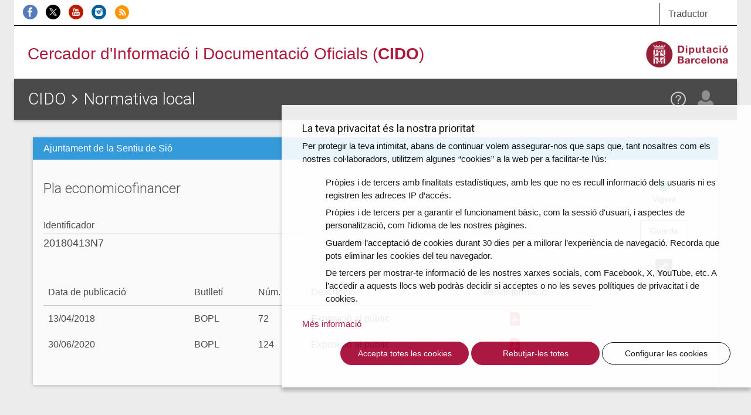

--- FILE ---
content_type: text/html; charset=utf-8
request_url: https://www.google.com/recaptcha/api2/anchor?ar=1&k=6Leae9EcAAAAAPLks0Rn1hOov_WQdOflmLc6XSaE&co=aHR0cHM6Ly9jaWRvLmRpYmEuY2F0OjQ0Mw..&hl=en&v=PoyoqOPhxBO7pBk68S4YbpHZ&size=invisible&anchor-ms=20000&execute-ms=30000&cb=aw04tuc8vvaa
body_size: 48452
content:
<!DOCTYPE HTML><html dir="ltr" lang="en"><head><meta http-equiv="Content-Type" content="text/html; charset=UTF-8">
<meta http-equiv="X-UA-Compatible" content="IE=edge">
<title>reCAPTCHA</title>
<style type="text/css">
/* cyrillic-ext */
@font-face {
  font-family: 'Roboto';
  font-style: normal;
  font-weight: 400;
  font-stretch: 100%;
  src: url(//fonts.gstatic.com/s/roboto/v48/KFO7CnqEu92Fr1ME7kSn66aGLdTylUAMa3GUBHMdazTgWw.woff2) format('woff2');
  unicode-range: U+0460-052F, U+1C80-1C8A, U+20B4, U+2DE0-2DFF, U+A640-A69F, U+FE2E-FE2F;
}
/* cyrillic */
@font-face {
  font-family: 'Roboto';
  font-style: normal;
  font-weight: 400;
  font-stretch: 100%;
  src: url(//fonts.gstatic.com/s/roboto/v48/KFO7CnqEu92Fr1ME7kSn66aGLdTylUAMa3iUBHMdazTgWw.woff2) format('woff2');
  unicode-range: U+0301, U+0400-045F, U+0490-0491, U+04B0-04B1, U+2116;
}
/* greek-ext */
@font-face {
  font-family: 'Roboto';
  font-style: normal;
  font-weight: 400;
  font-stretch: 100%;
  src: url(//fonts.gstatic.com/s/roboto/v48/KFO7CnqEu92Fr1ME7kSn66aGLdTylUAMa3CUBHMdazTgWw.woff2) format('woff2');
  unicode-range: U+1F00-1FFF;
}
/* greek */
@font-face {
  font-family: 'Roboto';
  font-style: normal;
  font-weight: 400;
  font-stretch: 100%;
  src: url(//fonts.gstatic.com/s/roboto/v48/KFO7CnqEu92Fr1ME7kSn66aGLdTylUAMa3-UBHMdazTgWw.woff2) format('woff2');
  unicode-range: U+0370-0377, U+037A-037F, U+0384-038A, U+038C, U+038E-03A1, U+03A3-03FF;
}
/* math */
@font-face {
  font-family: 'Roboto';
  font-style: normal;
  font-weight: 400;
  font-stretch: 100%;
  src: url(//fonts.gstatic.com/s/roboto/v48/KFO7CnqEu92Fr1ME7kSn66aGLdTylUAMawCUBHMdazTgWw.woff2) format('woff2');
  unicode-range: U+0302-0303, U+0305, U+0307-0308, U+0310, U+0312, U+0315, U+031A, U+0326-0327, U+032C, U+032F-0330, U+0332-0333, U+0338, U+033A, U+0346, U+034D, U+0391-03A1, U+03A3-03A9, U+03B1-03C9, U+03D1, U+03D5-03D6, U+03F0-03F1, U+03F4-03F5, U+2016-2017, U+2034-2038, U+203C, U+2040, U+2043, U+2047, U+2050, U+2057, U+205F, U+2070-2071, U+2074-208E, U+2090-209C, U+20D0-20DC, U+20E1, U+20E5-20EF, U+2100-2112, U+2114-2115, U+2117-2121, U+2123-214F, U+2190, U+2192, U+2194-21AE, U+21B0-21E5, U+21F1-21F2, U+21F4-2211, U+2213-2214, U+2216-22FF, U+2308-230B, U+2310, U+2319, U+231C-2321, U+2336-237A, U+237C, U+2395, U+239B-23B7, U+23D0, U+23DC-23E1, U+2474-2475, U+25AF, U+25B3, U+25B7, U+25BD, U+25C1, U+25CA, U+25CC, U+25FB, U+266D-266F, U+27C0-27FF, U+2900-2AFF, U+2B0E-2B11, U+2B30-2B4C, U+2BFE, U+3030, U+FF5B, U+FF5D, U+1D400-1D7FF, U+1EE00-1EEFF;
}
/* symbols */
@font-face {
  font-family: 'Roboto';
  font-style: normal;
  font-weight: 400;
  font-stretch: 100%;
  src: url(//fonts.gstatic.com/s/roboto/v48/KFO7CnqEu92Fr1ME7kSn66aGLdTylUAMaxKUBHMdazTgWw.woff2) format('woff2');
  unicode-range: U+0001-000C, U+000E-001F, U+007F-009F, U+20DD-20E0, U+20E2-20E4, U+2150-218F, U+2190, U+2192, U+2194-2199, U+21AF, U+21E6-21F0, U+21F3, U+2218-2219, U+2299, U+22C4-22C6, U+2300-243F, U+2440-244A, U+2460-24FF, U+25A0-27BF, U+2800-28FF, U+2921-2922, U+2981, U+29BF, U+29EB, U+2B00-2BFF, U+4DC0-4DFF, U+FFF9-FFFB, U+10140-1018E, U+10190-1019C, U+101A0, U+101D0-101FD, U+102E0-102FB, U+10E60-10E7E, U+1D2C0-1D2D3, U+1D2E0-1D37F, U+1F000-1F0FF, U+1F100-1F1AD, U+1F1E6-1F1FF, U+1F30D-1F30F, U+1F315, U+1F31C, U+1F31E, U+1F320-1F32C, U+1F336, U+1F378, U+1F37D, U+1F382, U+1F393-1F39F, U+1F3A7-1F3A8, U+1F3AC-1F3AF, U+1F3C2, U+1F3C4-1F3C6, U+1F3CA-1F3CE, U+1F3D4-1F3E0, U+1F3ED, U+1F3F1-1F3F3, U+1F3F5-1F3F7, U+1F408, U+1F415, U+1F41F, U+1F426, U+1F43F, U+1F441-1F442, U+1F444, U+1F446-1F449, U+1F44C-1F44E, U+1F453, U+1F46A, U+1F47D, U+1F4A3, U+1F4B0, U+1F4B3, U+1F4B9, U+1F4BB, U+1F4BF, U+1F4C8-1F4CB, U+1F4D6, U+1F4DA, U+1F4DF, U+1F4E3-1F4E6, U+1F4EA-1F4ED, U+1F4F7, U+1F4F9-1F4FB, U+1F4FD-1F4FE, U+1F503, U+1F507-1F50B, U+1F50D, U+1F512-1F513, U+1F53E-1F54A, U+1F54F-1F5FA, U+1F610, U+1F650-1F67F, U+1F687, U+1F68D, U+1F691, U+1F694, U+1F698, U+1F6AD, U+1F6B2, U+1F6B9-1F6BA, U+1F6BC, U+1F6C6-1F6CF, U+1F6D3-1F6D7, U+1F6E0-1F6EA, U+1F6F0-1F6F3, U+1F6F7-1F6FC, U+1F700-1F7FF, U+1F800-1F80B, U+1F810-1F847, U+1F850-1F859, U+1F860-1F887, U+1F890-1F8AD, U+1F8B0-1F8BB, U+1F8C0-1F8C1, U+1F900-1F90B, U+1F93B, U+1F946, U+1F984, U+1F996, U+1F9E9, U+1FA00-1FA6F, U+1FA70-1FA7C, U+1FA80-1FA89, U+1FA8F-1FAC6, U+1FACE-1FADC, U+1FADF-1FAE9, U+1FAF0-1FAF8, U+1FB00-1FBFF;
}
/* vietnamese */
@font-face {
  font-family: 'Roboto';
  font-style: normal;
  font-weight: 400;
  font-stretch: 100%;
  src: url(//fonts.gstatic.com/s/roboto/v48/KFO7CnqEu92Fr1ME7kSn66aGLdTylUAMa3OUBHMdazTgWw.woff2) format('woff2');
  unicode-range: U+0102-0103, U+0110-0111, U+0128-0129, U+0168-0169, U+01A0-01A1, U+01AF-01B0, U+0300-0301, U+0303-0304, U+0308-0309, U+0323, U+0329, U+1EA0-1EF9, U+20AB;
}
/* latin-ext */
@font-face {
  font-family: 'Roboto';
  font-style: normal;
  font-weight: 400;
  font-stretch: 100%;
  src: url(//fonts.gstatic.com/s/roboto/v48/KFO7CnqEu92Fr1ME7kSn66aGLdTylUAMa3KUBHMdazTgWw.woff2) format('woff2');
  unicode-range: U+0100-02BA, U+02BD-02C5, U+02C7-02CC, U+02CE-02D7, U+02DD-02FF, U+0304, U+0308, U+0329, U+1D00-1DBF, U+1E00-1E9F, U+1EF2-1EFF, U+2020, U+20A0-20AB, U+20AD-20C0, U+2113, U+2C60-2C7F, U+A720-A7FF;
}
/* latin */
@font-face {
  font-family: 'Roboto';
  font-style: normal;
  font-weight: 400;
  font-stretch: 100%;
  src: url(//fonts.gstatic.com/s/roboto/v48/KFO7CnqEu92Fr1ME7kSn66aGLdTylUAMa3yUBHMdazQ.woff2) format('woff2');
  unicode-range: U+0000-00FF, U+0131, U+0152-0153, U+02BB-02BC, U+02C6, U+02DA, U+02DC, U+0304, U+0308, U+0329, U+2000-206F, U+20AC, U+2122, U+2191, U+2193, U+2212, U+2215, U+FEFF, U+FFFD;
}
/* cyrillic-ext */
@font-face {
  font-family: 'Roboto';
  font-style: normal;
  font-weight: 500;
  font-stretch: 100%;
  src: url(//fonts.gstatic.com/s/roboto/v48/KFO7CnqEu92Fr1ME7kSn66aGLdTylUAMa3GUBHMdazTgWw.woff2) format('woff2');
  unicode-range: U+0460-052F, U+1C80-1C8A, U+20B4, U+2DE0-2DFF, U+A640-A69F, U+FE2E-FE2F;
}
/* cyrillic */
@font-face {
  font-family: 'Roboto';
  font-style: normal;
  font-weight: 500;
  font-stretch: 100%;
  src: url(//fonts.gstatic.com/s/roboto/v48/KFO7CnqEu92Fr1ME7kSn66aGLdTylUAMa3iUBHMdazTgWw.woff2) format('woff2');
  unicode-range: U+0301, U+0400-045F, U+0490-0491, U+04B0-04B1, U+2116;
}
/* greek-ext */
@font-face {
  font-family: 'Roboto';
  font-style: normal;
  font-weight: 500;
  font-stretch: 100%;
  src: url(//fonts.gstatic.com/s/roboto/v48/KFO7CnqEu92Fr1ME7kSn66aGLdTylUAMa3CUBHMdazTgWw.woff2) format('woff2');
  unicode-range: U+1F00-1FFF;
}
/* greek */
@font-face {
  font-family: 'Roboto';
  font-style: normal;
  font-weight: 500;
  font-stretch: 100%;
  src: url(//fonts.gstatic.com/s/roboto/v48/KFO7CnqEu92Fr1ME7kSn66aGLdTylUAMa3-UBHMdazTgWw.woff2) format('woff2');
  unicode-range: U+0370-0377, U+037A-037F, U+0384-038A, U+038C, U+038E-03A1, U+03A3-03FF;
}
/* math */
@font-face {
  font-family: 'Roboto';
  font-style: normal;
  font-weight: 500;
  font-stretch: 100%;
  src: url(//fonts.gstatic.com/s/roboto/v48/KFO7CnqEu92Fr1ME7kSn66aGLdTylUAMawCUBHMdazTgWw.woff2) format('woff2');
  unicode-range: U+0302-0303, U+0305, U+0307-0308, U+0310, U+0312, U+0315, U+031A, U+0326-0327, U+032C, U+032F-0330, U+0332-0333, U+0338, U+033A, U+0346, U+034D, U+0391-03A1, U+03A3-03A9, U+03B1-03C9, U+03D1, U+03D5-03D6, U+03F0-03F1, U+03F4-03F5, U+2016-2017, U+2034-2038, U+203C, U+2040, U+2043, U+2047, U+2050, U+2057, U+205F, U+2070-2071, U+2074-208E, U+2090-209C, U+20D0-20DC, U+20E1, U+20E5-20EF, U+2100-2112, U+2114-2115, U+2117-2121, U+2123-214F, U+2190, U+2192, U+2194-21AE, U+21B0-21E5, U+21F1-21F2, U+21F4-2211, U+2213-2214, U+2216-22FF, U+2308-230B, U+2310, U+2319, U+231C-2321, U+2336-237A, U+237C, U+2395, U+239B-23B7, U+23D0, U+23DC-23E1, U+2474-2475, U+25AF, U+25B3, U+25B7, U+25BD, U+25C1, U+25CA, U+25CC, U+25FB, U+266D-266F, U+27C0-27FF, U+2900-2AFF, U+2B0E-2B11, U+2B30-2B4C, U+2BFE, U+3030, U+FF5B, U+FF5D, U+1D400-1D7FF, U+1EE00-1EEFF;
}
/* symbols */
@font-face {
  font-family: 'Roboto';
  font-style: normal;
  font-weight: 500;
  font-stretch: 100%;
  src: url(//fonts.gstatic.com/s/roboto/v48/KFO7CnqEu92Fr1ME7kSn66aGLdTylUAMaxKUBHMdazTgWw.woff2) format('woff2');
  unicode-range: U+0001-000C, U+000E-001F, U+007F-009F, U+20DD-20E0, U+20E2-20E4, U+2150-218F, U+2190, U+2192, U+2194-2199, U+21AF, U+21E6-21F0, U+21F3, U+2218-2219, U+2299, U+22C4-22C6, U+2300-243F, U+2440-244A, U+2460-24FF, U+25A0-27BF, U+2800-28FF, U+2921-2922, U+2981, U+29BF, U+29EB, U+2B00-2BFF, U+4DC0-4DFF, U+FFF9-FFFB, U+10140-1018E, U+10190-1019C, U+101A0, U+101D0-101FD, U+102E0-102FB, U+10E60-10E7E, U+1D2C0-1D2D3, U+1D2E0-1D37F, U+1F000-1F0FF, U+1F100-1F1AD, U+1F1E6-1F1FF, U+1F30D-1F30F, U+1F315, U+1F31C, U+1F31E, U+1F320-1F32C, U+1F336, U+1F378, U+1F37D, U+1F382, U+1F393-1F39F, U+1F3A7-1F3A8, U+1F3AC-1F3AF, U+1F3C2, U+1F3C4-1F3C6, U+1F3CA-1F3CE, U+1F3D4-1F3E0, U+1F3ED, U+1F3F1-1F3F3, U+1F3F5-1F3F7, U+1F408, U+1F415, U+1F41F, U+1F426, U+1F43F, U+1F441-1F442, U+1F444, U+1F446-1F449, U+1F44C-1F44E, U+1F453, U+1F46A, U+1F47D, U+1F4A3, U+1F4B0, U+1F4B3, U+1F4B9, U+1F4BB, U+1F4BF, U+1F4C8-1F4CB, U+1F4D6, U+1F4DA, U+1F4DF, U+1F4E3-1F4E6, U+1F4EA-1F4ED, U+1F4F7, U+1F4F9-1F4FB, U+1F4FD-1F4FE, U+1F503, U+1F507-1F50B, U+1F50D, U+1F512-1F513, U+1F53E-1F54A, U+1F54F-1F5FA, U+1F610, U+1F650-1F67F, U+1F687, U+1F68D, U+1F691, U+1F694, U+1F698, U+1F6AD, U+1F6B2, U+1F6B9-1F6BA, U+1F6BC, U+1F6C6-1F6CF, U+1F6D3-1F6D7, U+1F6E0-1F6EA, U+1F6F0-1F6F3, U+1F6F7-1F6FC, U+1F700-1F7FF, U+1F800-1F80B, U+1F810-1F847, U+1F850-1F859, U+1F860-1F887, U+1F890-1F8AD, U+1F8B0-1F8BB, U+1F8C0-1F8C1, U+1F900-1F90B, U+1F93B, U+1F946, U+1F984, U+1F996, U+1F9E9, U+1FA00-1FA6F, U+1FA70-1FA7C, U+1FA80-1FA89, U+1FA8F-1FAC6, U+1FACE-1FADC, U+1FADF-1FAE9, U+1FAF0-1FAF8, U+1FB00-1FBFF;
}
/* vietnamese */
@font-face {
  font-family: 'Roboto';
  font-style: normal;
  font-weight: 500;
  font-stretch: 100%;
  src: url(//fonts.gstatic.com/s/roboto/v48/KFO7CnqEu92Fr1ME7kSn66aGLdTylUAMa3OUBHMdazTgWw.woff2) format('woff2');
  unicode-range: U+0102-0103, U+0110-0111, U+0128-0129, U+0168-0169, U+01A0-01A1, U+01AF-01B0, U+0300-0301, U+0303-0304, U+0308-0309, U+0323, U+0329, U+1EA0-1EF9, U+20AB;
}
/* latin-ext */
@font-face {
  font-family: 'Roboto';
  font-style: normal;
  font-weight: 500;
  font-stretch: 100%;
  src: url(//fonts.gstatic.com/s/roboto/v48/KFO7CnqEu92Fr1ME7kSn66aGLdTylUAMa3KUBHMdazTgWw.woff2) format('woff2');
  unicode-range: U+0100-02BA, U+02BD-02C5, U+02C7-02CC, U+02CE-02D7, U+02DD-02FF, U+0304, U+0308, U+0329, U+1D00-1DBF, U+1E00-1E9F, U+1EF2-1EFF, U+2020, U+20A0-20AB, U+20AD-20C0, U+2113, U+2C60-2C7F, U+A720-A7FF;
}
/* latin */
@font-face {
  font-family: 'Roboto';
  font-style: normal;
  font-weight: 500;
  font-stretch: 100%;
  src: url(//fonts.gstatic.com/s/roboto/v48/KFO7CnqEu92Fr1ME7kSn66aGLdTylUAMa3yUBHMdazQ.woff2) format('woff2');
  unicode-range: U+0000-00FF, U+0131, U+0152-0153, U+02BB-02BC, U+02C6, U+02DA, U+02DC, U+0304, U+0308, U+0329, U+2000-206F, U+20AC, U+2122, U+2191, U+2193, U+2212, U+2215, U+FEFF, U+FFFD;
}
/* cyrillic-ext */
@font-face {
  font-family: 'Roboto';
  font-style: normal;
  font-weight: 900;
  font-stretch: 100%;
  src: url(//fonts.gstatic.com/s/roboto/v48/KFO7CnqEu92Fr1ME7kSn66aGLdTylUAMa3GUBHMdazTgWw.woff2) format('woff2');
  unicode-range: U+0460-052F, U+1C80-1C8A, U+20B4, U+2DE0-2DFF, U+A640-A69F, U+FE2E-FE2F;
}
/* cyrillic */
@font-face {
  font-family: 'Roboto';
  font-style: normal;
  font-weight: 900;
  font-stretch: 100%;
  src: url(//fonts.gstatic.com/s/roboto/v48/KFO7CnqEu92Fr1ME7kSn66aGLdTylUAMa3iUBHMdazTgWw.woff2) format('woff2');
  unicode-range: U+0301, U+0400-045F, U+0490-0491, U+04B0-04B1, U+2116;
}
/* greek-ext */
@font-face {
  font-family: 'Roboto';
  font-style: normal;
  font-weight: 900;
  font-stretch: 100%;
  src: url(//fonts.gstatic.com/s/roboto/v48/KFO7CnqEu92Fr1ME7kSn66aGLdTylUAMa3CUBHMdazTgWw.woff2) format('woff2');
  unicode-range: U+1F00-1FFF;
}
/* greek */
@font-face {
  font-family: 'Roboto';
  font-style: normal;
  font-weight: 900;
  font-stretch: 100%;
  src: url(//fonts.gstatic.com/s/roboto/v48/KFO7CnqEu92Fr1ME7kSn66aGLdTylUAMa3-UBHMdazTgWw.woff2) format('woff2');
  unicode-range: U+0370-0377, U+037A-037F, U+0384-038A, U+038C, U+038E-03A1, U+03A3-03FF;
}
/* math */
@font-face {
  font-family: 'Roboto';
  font-style: normal;
  font-weight: 900;
  font-stretch: 100%;
  src: url(//fonts.gstatic.com/s/roboto/v48/KFO7CnqEu92Fr1ME7kSn66aGLdTylUAMawCUBHMdazTgWw.woff2) format('woff2');
  unicode-range: U+0302-0303, U+0305, U+0307-0308, U+0310, U+0312, U+0315, U+031A, U+0326-0327, U+032C, U+032F-0330, U+0332-0333, U+0338, U+033A, U+0346, U+034D, U+0391-03A1, U+03A3-03A9, U+03B1-03C9, U+03D1, U+03D5-03D6, U+03F0-03F1, U+03F4-03F5, U+2016-2017, U+2034-2038, U+203C, U+2040, U+2043, U+2047, U+2050, U+2057, U+205F, U+2070-2071, U+2074-208E, U+2090-209C, U+20D0-20DC, U+20E1, U+20E5-20EF, U+2100-2112, U+2114-2115, U+2117-2121, U+2123-214F, U+2190, U+2192, U+2194-21AE, U+21B0-21E5, U+21F1-21F2, U+21F4-2211, U+2213-2214, U+2216-22FF, U+2308-230B, U+2310, U+2319, U+231C-2321, U+2336-237A, U+237C, U+2395, U+239B-23B7, U+23D0, U+23DC-23E1, U+2474-2475, U+25AF, U+25B3, U+25B7, U+25BD, U+25C1, U+25CA, U+25CC, U+25FB, U+266D-266F, U+27C0-27FF, U+2900-2AFF, U+2B0E-2B11, U+2B30-2B4C, U+2BFE, U+3030, U+FF5B, U+FF5D, U+1D400-1D7FF, U+1EE00-1EEFF;
}
/* symbols */
@font-face {
  font-family: 'Roboto';
  font-style: normal;
  font-weight: 900;
  font-stretch: 100%;
  src: url(//fonts.gstatic.com/s/roboto/v48/KFO7CnqEu92Fr1ME7kSn66aGLdTylUAMaxKUBHMdazTgWw.woff2) format('woff2');
  unicode-range: U+0001-000C, U+000E-001F, U+007F-009F, U+20DD-20E0, U+20E2-20E4, U+2150-218F, U+2190, U+2192, U+2194-2199, U+21AF, U+21E6-21F0, U+21F3, U+2218-2219, U+2299, U+22C4-22C6, U+2300-243F, U+2440-244A, U+2460-24FF, U+25A0-27BF, U+2800-28FF, U+2921-2922, U+2981, U+29BF, U+29EB, U+2B00-2BFF, U+4DC0-4DFF, U+FFF9-FFFB, U+10140-1018E, U+10190-1019C, U+101A0, U+101D0-101FD, U+102E0-102FB, U+10E60-10E7E, U+1D2C0-1D2D3, U+1D2E0-1D37F, U+1F000-1F0FF, U+1F100-1F1AD, U+1F1E6-1F1FF, U+1F30D-1F30F, U+1F315, U+1F31C, U+1F31E, U+1F320-1F32C, U+1F336, U+1F378, U+1F37D, U+1F382, U+1F393-1F39F, U+1F3A7-1F3A8, U+1F3AC-1F3AF, U+1F3C2, U+1F3C4-1F3C6, U+1F3CA-1F3CE, U+1F3D4-1F3E0, U+1F3ED, U+1F3F1-1F3F3, U+1F3F5-1F3F7, U+1F408, U+1F415, U+1F41F, U+1F426, U+1F43F, U+1F441-1F442, U+1F444, U+1F446-1F449, U+1F44C-1F44E, U+1F453, U+1F46A, U+1F47D, U+1F4A3, U+1F4B0, U+1F4B3, U+1F4B9, U+1F4BB, U+1F4BF, U+1F4C8-1F4CB, U+1F4D6, U+1F4DA, U+1F4DF, U+1F4E3-1F4E6, U+1F4EA-1F4ED, U+1F4F7, U+1F4F9-1F4FB, U+1F4FD-1F4FE, U+1F503, U+1F507-1F50B, U+1F50D, U+1F512-1F513, U+1F53E-1F54A, U+1F54F-1F5FA, U+1F610, U+1F650-1F67F, U+1F687, U+1F68D, U+1F691, U+1F694, U+1F698, U+1F6AD, U+1F6B2, U+1F6B9-1F6BA, U+1F6BC, U+1F6C6-1F6CF, U+1F6D3-1F6D7, U+1F6E0-1F6EA, U+1F6F0-1F6F3, U+1F6F7-1F6FC, U+1F700-1F7FF, U+1F800-1F80B, U+1F810-1F847, U+1F850-1F859, U+1F860-1F887, U+1F890-1F8AD, U+1F8B0-1F8BB, U+1F8C0-1F8C1, U+1F900-1F90B, U+1F93B, U+1F946, U+1F984, U+1F996, U+1F9E9, U+1FA00-1FA6F, U+1FA70-1FA7C, U+1FA80-1FA89, U+1FA8F-1FAC6, U+1FACE-1FADC, U+1FADF-1FAE9, U+1FAF0-1FAF8, U+1FB00-1FBFF;
}
/* vietnamese */
@font-face {
  font-family: 'Roboto';
  font-style: normal;
  font-weight: 900;
  font-stretch: 100%;
  src: url(//fonts.gstatic.com/s/roboto/v48/KFO7CnqEu92Fr1ME7kSn66aGLdTylUAMa3OUBHMdazTgWw.woff2) format('woff2');
  unicode-range: U+0102-0103, U+0110-0111, U+0128-0129, U+0168-0169, U+01A0-01A1, U+01AF-01B0, U+0300-0301, U+0303-0304, U+0308-0309, U+0323, U+0329, U+1EA0-1EF9, U+20AB;
}
/* latin-ext */
@font-face {
  font-family: 'Roboto';
  font-style: normal;
  font-weight: 900;
  font-stretch: 100%;
  src: url(//fonts.gstatic.com/s/roboto/v48/KFO7CnqEu92Fr1ME7kSn66aGLdTylUAMa3KUBHMdazTgWw.woff2) format('woff2');
  unicode-range: U+0100-02BA, U+02BD-02C5, U+02C7-02CC, U+02CE-02D7, U+02DD-02FF, U+0304, U+0308, U+0329, U+1D00-1DBF, U+1E00-1E9F, U+1EF2-1EFF, U+2020, U+20A0-20AB, U+20AD-20C0, U+2113, U+2C60-2C7F, U+A720-A7FF;
}
/* latin */
@font-face {
  font-family: 'Roboto';
  font-style: normal;
  font-weight: 900;
  font-stretch: 100%;
  src: url(//fonts.gstatic.com/s/roboto/v48/KFO7CnqEu92Fr1ME7kSn66aGLdTylUAMa3yUBHMdazQ.woff2) format('woff2');
  unicode-range: U+0000-00FF, U+0131, U+0152-0153, U+02BB-02BC, U+02C6, U+02DA, U+02DC, U+0304, U+0308, U+0329, U+2000-206F, U+20AC, U+2122, U+2191, U+2193, U+2212, U+2215, U+FEFF, U+FFFD;
}

</style>
<link rel="stylesheet" type="text/css" href="https://www.gstatic.com/recaptcha/releases/PoyoqOPhxBO7pBk68S4YbpHZ/styles__ltr.css">
<script nonce="cGsbIvtwFyhVq8KCWu0DeA" type="text/javascript">window['__recaptcha_api'] = 'https://www.google.com/recaptcha/api2/';</script>
<script type="text/javascript" src="https://www.gstatic.com/recaptcha/releases/PoyoqOPhxBO7pBk68S4YbpHZ/recaptcha__en.js" nonce="cGsbIvtwFyhVq8KCWu0DeA">
      
    </script></head>
<body><div id="rc-anchor-alert" class="rc-anchor-alert"></div>
<input type="hidden" id="recaptcha-token" value="[base64]">
<script type="text/javascript" nonce="cGsbIvtwFyhVq8KCWu0DeA">
      recaptcha.anchor.Main.init("[\x22ainput\x22,[\x22bgdata\x22,\x22\x22,\[base64]/[base64]/bmV3IFpbdF0obVswXSk6Sz09Mj9uZXcgWlt0XShtWzBdLG1bMV0pOks9PTM/bmV3IFpbdF0obVswXSxtWzFdLG1bMl0pOks9PTQ/[base64]/[base64]/[base64]/[base64]/[base64]/[base64]/[base64]/[base64]/[base64]/[base64]/[base64]/[base64]/[base64]/[base64]\\u003d\\u003d\x22,\[base64]\x22,\x22wpPCkcODw59iKDJjwonDmcKEeQZteWHDqMOmwo7DgyV/LcK/wo7Dp8O4wrjClMK+LwjDvXbDrsOTGMOIw7hsSEs6YSLDj1pxwrnDv2pwVsOXwozCicOaUDsRwokcwp/[base64]/[base64]/BUDDi8KrUcOhw5bDqjHDmk51Z3rDkjwNbX4Kw5HDnTTDmwHDo3/ClMO8wpvDtsOQBsOwAcO8wpZkemFecsKUw4LCv8K6dMOtM1xFOMOPw7tKw5jDsmx4wpDDq8OgwrIUwqtww5TCijbDjE/DqVzCo8K3YcKWWhtOwpHDk1jDiAkkaG/CnCzCkMOywr7Do8O6UXpsworDl8KpYXXCvsOjw7ltw6tSdcKeBcOMK8KZwptOT8OEw7Jow5HDulVNAgtQEcOvw4hULsOafCg8O341TMKhYMOHwrESw44MwpNbRcOWKMKACMOWS0/Cgj1Zw4Z2w4XCrMKeci5XeMKcwoQoJWrDuG7CqgbDnyBOCATCrCkXRcKiJ8KXU0vClsK1wo/[base64]/CuHnCvMOUFcO5w73DhcOJdBIAOwJsVjvDhHHCgwvDolkyw5djw4tEwodrZjAbGcKdVTZfw4JiPCDCkcKZPU7Cv8OFfsK6NMOvwqTCj8KKw70Sw7FhwpoYU8OIVsKVw63DnsOlw7h9JsKgwqtQwp/[base64]/[base64]/[base64]/wqbCgmPCql3CoMKnUGQmZnnDgEh8MMKlLQ5uLMKjL8KAQWciTyoqX8Kfw7gOw7xaw47Dq8KJE8OxwrIfw4LDjmt1w5dRecKEwowDa1kLw40iWcOGw4sAJMKNwoLDocOAw5APwqcRw5t0QH0/CsOMwqcWK8KEwrnDg8Ksw61DDsKpCQkhwo84TMKVw5zDgA4Twr3DgGIpwoE4wrjCrcO2w6PCjMKgwqPCm3RQwrvDswwFbn3CuMKiw6ljIm0wUFnCoVrCpHRCwrd8wqTDv1s7wpbCjwXDvz/CosOjehjDl03DrzVmWDvCosKSSmQOw53DnlXDmjnDkH9JwoTDssO0wq7CjzJYw6EpFsKVC8OTw5PDm8OwWcK8V8KXwrzDlcK5N8OGBMOOI8OCwq3Cm8KJw60IwpLDtQ9tw7skwpRLw6IBwrbCmD7DnDPDtMOmwqXCmG81wq/CuMO/[base64]/Il41w6BZNMO1wpRPw5UCN0gIw5RbeAvCu8OGCCdPwobCpCLDoMKEwqrCp8K3w63Cm8KgH8KedsKWwrctKxlEDRPCocKIUsO3TcKtBcKCwprDtDHCtC3Dr1B8Zg1QPMOuByPCrSTCm3DDo8OldsO/[base64]/DlsOAMRXCqRTDh8KSbSjCtCFLw68qwrTCm8O0FV/DucKYw5lmwqXCuk3CumXCmsKaJ1AkbcKhMcKVwoPDhMOSfsOiaSVyJyYTw7HCnmLCnMOAwo/[base64]/DicOEE8O/N8KuIltQwonDkcK7BcKbw6k6wqkRwpTDnRfCmkcHSH8uDsOaw4M1bMOLw7LCosOZw5o2cQ9vwp/DhRnChMKWR1p4KRPCoRLDowY9bXRcw7rDpUUHfcOIaMK5Jz3Cr8OXw7PDhznDnMOKAGrDpcK/wq9OwqgVbRl6TSfDnsOeOcO2eW9/OsOdw4MUwpjDvAzCnFEHworDpcKMJsOvTCXDrCMqwpVkwpnDqsK0eFzCilB/M8O/wqDCrMOnHsOSw63CngrDph4+DMKvfT4uW8KqasKSwqgpw6k1woPCpMKvw7TCsFU2wp/ClF5PF8OEwo40UMKkexkKTMOqw4LDjMO2w73Cs3/DmsKewrHDuULDjxfDrxPDs8KCIg/DizzCjhXDuAQ8wqtmwog1wrjCkgJEwq3CkT9Bw77DlhXCixTDhBnDusKaw4E1w7rDjMOTFAvCu3/[base64]/CknhTL8OPwo4eXSTCsQgtwpzDoBvDqMOYWsK3IcKsIcOsw5AYwpLCvcOqBsOQwrLCvMOWd2A2woJ5wprDh8OGUMO8wqRhwqvDgMKAwr0AWF/CiMKoJ8OyFcOAcWJbwqZIe249wqfDmMKnwq5CRsK/GcOfK8KpwrbDmV/CvwdVwobDmsOzw5fDsQvCpGUAwpYgSkjDtA8vHcKewotsw5vCgcKYRTYeGsOgUMOsw5DDtMOgw4/CicOUOjjDkMOjb8Klw4/Duj7CiMKuMUp7wqc0wp/Du8Kuw4MRA8KuS3vDjsK2w6TCsQbDisOcc8KSwrVTdUYcIUReDRBhwp7DrcK0YXRpw4LDizRdwoluVcOzw6fCisKHw63CnFUGYA4VdS1/CHZKw4LCgiMUK8Kgw7MmwqXDrDREd8OXVMKOd8Kmw7LCrMO/SjxqQCHDiWwGNsOKWnrChiE7wovDqMOCQcOiw73DsnLDoMK3wq9uwr9hSMKKwqTDk8OCw6ZRw5HDp8K6wqXDtiHCgRXCn0TCqsKRw7HDtxfClsO3wofDsMKxJV4ow4tww7wFScO+aDTDp8KLVg/DosOFB2DCgxjDjMK9JMOUY3wrwprCqFgaw7wDwqEywqDCmgDDmMK4NMKbw6cdFx5Oc8OfGcKaIGvCs0Nzw7IWQGtvw67CmcOeYBrCglXCu8KCL1/DtMOvSht/F8KEw5DDnzxBw6jDu8KLw6zCnX0HU8OgTjk9SF4iwqMHMGhBAsOxw5lIMitTcEPChsK7w7XDmcO7w5ZYJT4YwqLCqjfCoAXDj8O/wqIZNsKmOmRVw5AAE8KMwoYTPMOLw7sbwpjDhXzCncOwE8OxTcK/N8KXc8K/T8O9wpQSBxTDq1rCtAQrwqZNwqQBD2wpHMK9N8KSGcOidsK4dsOpwqfChQ/[base64]/[base64]/[base64]/DrnLDhhhtYMKRecKzTivCkVfDv8Odw47DhsOPw7A8BHvCtRo8wrB6Tg0hWcKGeVl/VUjCkig6YhBhE3VJBxUfG03CqDlUR8Oww4VMwrLDpMOqJMKmw6o9w619bEjCqcOcwpdyLQ/[base64]/DlcKAKcK8w7HCo8Ozb0xMQ8Ksw6DDo8K5w5rCtsKBF2LCp8OWw4nCrWHDpwPCngg9ezPDgMOowqBaDsKnw5YIKcORasOmw6sfYG3ChRrCuGrDpUvCjMOTKgnDvDhyw4LDgBPDoMORJW4ew53CoMO/wr8Fw6tOGW9QfB93dMKSw6BlwqY9w5zDhgRqw4AEw41nwqIOwoHCksKsU8OGFWlfI8KqwpgNHcOFw7fDu8Kzw5pBIsOhw7p1anZJS8O8SE/CtMKvwoBdw5pGw77Dv8OoRMKqbl7Co8OBw6Y/KMOAeyZ9PsKxRCpKARRkZsKBNWHCkirCrz9ZMwLChWY4wpN5wq4nwonClMKrwr/[base64]/Dni7DljPCgmpWwp4KXlrCj2zCo0glecKRw4HDmsKqISXDpmZQw7nDv8OnwohAGXfDqcKMZsKPOMKowod6H0DCncKbMy7DnsKmWExndsKuw77CpgTDiMKGwpfCmHrCvhIxwozDq8OOTMKGwqHCksKuw6rCnl7DjRBaAsOdCm/Cr2DDlzEEBsKbKDcow51xOS5/DsOdwqzCm8K0YMK6w4jDu0kbwrYHwp/CuwvCt8Oqwqh3wofDiTnDoTnDvk9TUMOAKRnCiwrDqWzClMOsw71yw6TCpcO3aQbDqhcfw6Vgd8OGMVTDpms+VmrDisKaZFJdwqFmw75VwpIkw5BEQ8KqCsOlwoQ/[base64]/DtMO6wozDhljCp8Oywow0ecOhw7DClFzCksK0b8KFw7IgM8K1worDkAzDkzfCksOvwpDCghDDosKtSMK8w6jClUoLGMK3wp1ibcOEfhRrQMOpw40qwqVPwrnDlGJbw4bDkm5lalw/[base64]/Dl8OnbTvCm3/Ch1LDsMK7cMKMw4NFTTvCrAXDvsOjwpnCssKJw7XCvmvCjMOowqjDpcO2woLCnsOOJMKPWG4rJT3CqcOEw4bDshxGWRNFOsOnIgMYwqvDshTDocO2wqzDgcOcw7rDpj3DiQoPw6TDkEbDiV19w4fCk8KdJcONw5/DlsOLw5IewpB0wo/Cm1wrw4Jfw4hicMKPwrnCtMObN8K0wonChhbCpMKBwqPChsK/VirCrcOEw6Ijw5JBw5kLw7Mxw57Dn3zCt8KEw6rDgcKCw5zDscOsw6UtwoXDtyHDilY7wpDDtw3CmMOGQCNdTRXDkGbCuzYiLGhfw6jChcKNwoXDmsKML8ONJBEvw7BVw7diw5TCqsKtw7NTK8O9TREVCMO/w4oTw5EgTA52w7VGRcOUw502wojCucKzwrMIwofDtMO8f8OMM8KWRsKAw4nDlcO0wp4gZTA+d1A3LcKaw43Dq8KkwqLCnsOZw61Fwp8rP0ADUwzDiy9Iw6YqEcODwo/CnjfDr8OGRAPCocKCwq7Ci8KkBcOXw43DgcOEw5/Cn3LCokwwwqnCu8O2wrxjw6AvwqnCvsK8w6FlUMKnN8KqYsK+w4zCuFgFRVssw6nCuRcPwp3CqcKGw6tiKcOiw55Tw4/CosK5wplQw7wkBgF7AsOXw6ddwotVWhPDucObJj8cw50NF2rDiMOBw55pYsKewq/[base64]/w7LDhcOjBsOzcRN/wqrCl27DrMO+PArCh8OrdFMIw4rDlk/Do2jDi18rwoQ9wow7wrI4woTCmlnDoTXDr1Nsw5U+wrtXw4PDr8OIwozCt8OuNm/Dj8OIXx5Yw6ZEwoZFwoxFw4MuOmxow6rDgsOUw4PCvsKhwoJFXkZzwoJzclLCmMOWwqPCtMKfwq4fwowlJ3NZACpyeANMw4BKwrfCqsKcwpfDuxfDmsKww4bDkEFiwpRCw45qw5/DvGDDnsKsw47Cv8Ogw77CnT41CcKOVMKew4NxV8KiwqfDu8OBJ8KlaMKNwr/CpVM2w7FOw53DoMKEJMONSX/CncOxwo1Pw5XDuMO5w4DDplIcw6zCkMOUw480w6zCtl5vwpN4XcKQw7nDhcOCZC/[base64]/OcOswrjDhTQQcDJ4wrHDhMOTwq1vw63ClGzCjwvDiWE2w7PDqE/DpULCnVQFw5NLE3Zbw7LDoTXCpMKyw7nCuCzDjsORD8O0PMKXw4MdXHoAw6lNwoU8VjHDl3bCiEnDqTHCqw7Co8KTMMOaw7clwovDtmrCksKgwq9ZwpbDosO0JHhMKMOlG8KEwpMlw7ZMw6tjaBHDlibDl8OQVj/CocO8P25Gw6dIe8K3w6Aww6ZrZ2kJw4bDnE/DvD3DvMOCQsO5GXrDuAxsHsKuw4rDi8Oxwo7Cri50ClnDpCrCvMONw47DkgfDsTnCksKgQiLCqkLDu0PDixzDv1jDhMKswqACZMKdcHfDtFMpGxXCqcKpw6Mmw6sCTcO2wr94wr/[base64]/DtsKJKcO0wosJwrALwrPCjsO1wo7DtsKxw7DDssKSwrHDgk5eDkHClMOeZcOwBnc4w5FPwrfCmMOKw53DkQ3DgcKuwovDui10B3UVJm7Ct2HDusO4w7o/wpI9MsOOwpPCicO+wpgqw5V9wp0pwrxGw79gE8OGLsKdIcOoTsKkw7U9P8OIcMOxw77DlhLCqsKKKGjCmcKzwoRvwpo9VEVsexHDql1Qwp3DvsOEVGcPwrTDgw/CqyNOL8KXUhxubg0AM8Kte1BHYMOaLcO9BGXDhMO7RVTDusKUwpp8VUvChcKiwpbDg23CsXzDnFhuw6DChMKANcOGf8KILkfDtsOzeMORwofDgyTDuipmwrfDrcKLwp7CnTDDgRvDqMOPS8KPFVFjBsKQw4zCgsKAwrAfw73Di8KgU8O8w7ZSwqIZVCHDjMO0w7M/[base64]/[base64]/CuETDucOMw4MswrYnGsKICV7Ctidrw6zCisOZwpLCjybCnlsYa8OpVMKZKcOdScOCCRTCsCE7FQ1odUrDmDlIwqzCq8KwH8KAw7QSO8O7JsK4KMKgUVNJQjtBFCjDrmAvwqBcw43Du3ZFWcKWw5HDuMOvG8KXw5xWHlAJL8K/wrzCmxPCpyPCi8OqOFZPwqUwwqlpa8KBbzDCjMKNw6PCnjHDp2F5w4jDix3Diz/ChhBOwqzDgsOGwowuw4wmb8KgDWLCk8KgEMO8wpPDqjcowoDDvcODIjYEQsO8O34zZsOoTVDDtMKew7DDiWNVFRQHw4XCgcOPw4VvwrXDo1/CrzFpw5fCoAwTwq0GVRggbUvClMOvw5/CtcK2w5EwHzfCsiRTwrcxD8KWMMKawpLCiwFVcj3DikXDuXMbw4kSw63DjglTXkICHsKkw5QTw45dwqA8wqrDu2/Dp1fDm8OJwofCqk84dMODw4zDoTFyMcOjwp/DiMOKw63DhkPDpksFcMK4EMKtM8OWw5LClcOcUgFMwpDDkcOpfH1wFcKPDnbDvm5RwpdUXG9zXsODQ2/DqhLCusOGBsKGXyXCrH43c8K+UsK1w5TCqhxrYcOXwr3CpMK/w7fDvBB1w5peHsO4w5ETAEjDsTFUBEpnw60VwpY5RcOWEhMHcsOwUWnDi1odTsOewrkEw4XCs8OrRMKhw4LDuMKEwpoVGBXCvsK4wojCjjzCoTIowqYJw7VGw7jDi2jCgMOTAsOkw4pDTcK/cMKkwqk5RcOSw7cZw5XDk8Kpw7bCgC/[base64]/DnyMtwrbCo8ObDsOkOsKow7pcJcKqwp85w6HCrcKPbD8xQ8OYFsOsw5PDo3QXw78Two7DrFzDhkg2X8KDwqFlwqI/[base64]/CocKbw47DuEvCusKDKwlETnPDr8OawpEgCxQrwqPDpmd+WsKiw4MjQcOuYE3CoizCgXzDjWoqIhjDmsOFw7phBsO6KBDCoMKRHWkOwr3DucKFw7PCnG7Dnmh8w54yUsOiPsKRVmIawqnClS/[base64]/CksOcSsO7WTPCpRBMHX7DtHfCo8O5UcOMEx00UFPDmcK7wpfDow/[base64]/Dh3vDuCnDmMO9E8Onw5rCrMOYWMOmwrF4WSzCnUjDtEFMwqbCnRZawo7DtsOnO8OKZcOnACLCiUTCrsOlUMO3wqF2w4jCh8KIwpHDjTsKBsOqJFLCgjDCv0HCnk7DqCB6wrI/R8Ouw4rDh8KTw7lTZlPDpA5sMQXDksOOYMOBYRNtwog5BsOJKMOGwrLClsKqE0nDpMO8wqzDi3U8wrTCj8OET8OyasO7QybCosO5N8O+YgsAw4VOwrXCisOIAsOAOsOIwp7CoDzCpQ8Fw6fDrzXDtCBUwofCpwktw4VuWm8/w50Fw4N5E1nDvTnCjsKjw7DClDzCt8O1OcOoXVUwLsOWJsKawpTCtnfCmcOIZcKxHQXDgMKgw5jDlcOqPzHCrMK/S8OJwrNdwq7DvMO6wofCu8OOEWnCmwbCnsK7w5Aqwr/Cs8KjFGsRKVF7w6rCuwgedDXDgnE0wqbDo8KEwqg8C8OVwpxBwrpkw4cCFHHDk8O0wrRSKsKNwoEAH8KXwoZtw4nCgio2ZsKPw6PCqsKOw65cwozCvBDDjFNdLE8XA1PCucKbwpNIYkJEw63DjMK8wrXCqFPCicOlVX4+wrfCgGYhAcKSwp7DusOLbcO/B8OFwp/DiGBFWV3DlxrDscOxwoDDk0fCsMOEIx3CvMKCw4l1Y1vDjnHDkyHCp3XCpQl3w6fDjzkGaCk1WcKqSxQHBhvCkMKKWCYGWcKeIMOrwr8Jw7dOU8K1Y3E2wq/CnsKuKE7DlMKVKMOtw79dwqYpdQxew4zCkjvDoT1Iw4hTw7QXNcOswoVsRynDjsKVUQ8pw5DDnsOYw5XDjsODwpLDknfDvRTCmH/CvWjDq8KWaTPCn1syW8Kow6QvwqvCjBrDrsKrC3zDgxzDvMKpUMKuCcKZwr/DiEI8w7sowoovL8KywrJ7wovDuXHDuMK6TFzCiD1yfsObE3/DoA0/Gh9xRcKvwoLCkcOnw5xbFVjCnMKgTj5Kw5EzE0bDmirCi8KKYMKGQsOsRMK/w7fClwzDrF/CpcKWw6ZGw45aF8KQwqTCtCPDuUnDgXnDjmPDqSjCsGrDmxMvc3/[base64]/wofCs8KDwrjDhGUTc8KIXcOlQCVZT8O2wp0GwqjCr29Ywp4dw5BnwojDg0BkNywrBsKJwobDpT/ClsKfwp7CoHHCpWHDnFocwr/DviFbwrPDrGcpMsKuO0JzL8KXecOTHSbDq8OKC8Oqwp/CicK5GQEQwppwb0otw7R4w4zCscOgw6XDihbCvcK8w4FGbcO/EEPCgsKRLXI7wprDgEHChsKfCcK7dmN0JwnDsMOtw5DDuUvDpC/Dh8Kew6tHCsOgw6HCvDPCnwEuw7NVFcKew7/CscKKw6/[base64]/CusKPFHXCpXbChCPDocKkw5xgeMKcRMKHwrJhMDjCmjTCuUI8w6NTXSbDhsO5w57DlTgVKhtZwoJDwqhVwodEHmjDjGDDkwRLwqBKwr9/w6lHwovDrGnDgMKEwoXDkcKTbDAcw5nDsTTDlcKqw6DDrDDCkhYjW2New7fCqRDDtFlyB8OaRsObw7gcNcONw7fCkMKyB8O6MlhUMh8kZMKLbMKxwoVmNk/CncO0wqVoKwofw500QCbCtkHDr2wTw43DkMK4AgvDl30cXcOILcKOw6vDlA5lwptHw5jCqARnCcKjwpzCgcOXw47CusK7wrBmYsKwwoA+w7XDiAAnWkM7VcKxwpfDrsKXwrTCncOUECkoIHVBMMOAwqZbw4sJwoTDkMOPwoXCsFNKwoFYwqLDgsKZw5DDlcKyeU4/w5Y8LTYGwqzDqx5twrB8wqHDvcOuwptzYi09a8Oaw7B3wr40SRt5U8O2w5UZQ3k+YxbCoUjDlTdYw6PCqkbCuMOcK1w3R8Owwq/ChjnCowJ5LEXDn8O/wpsVwrxVI8Krw5vDkcKcwr/[base64]/DpmHCnzjDnMOvCsKQwpTDuUIXJDPDn1kRH8OnZ8OMSAYsXn/DvBBAXXbCjWQow6ogw5DCmcOOdcKuwq3Cv8OVw4nCpWBccMKbAmzDtDA1w4bDmMKIaFUtXsKrwoAjw4YYAgPDgMKTacKPb27DukbCusK1w5JMEV0iV09CwolcwoBUwozDm8KLw6/CvzfClSF5ZMKOw4AkAjzCsMOHw5VKJh0YwrgSf8KLSCTCjRosw6/Dvi/ClUk/J1xWPmHDjycPw47DvsOhcUxOFsKBw7lWG8KGwrfDpxUzSVwcWsKQZ8Kkwo/CnsOswpoEwqjDmybDn8OIwqUZw68twrEHZTbDhV4Hw6/Ci0LDqcKjVMK8wo4ZwpTCosKcZcKmYcKhwoI+JErCvAVOJMKyDcOSH8Kkwq0zIGrCucK5QcOuw4LDn8O6w4o1YVFdw7/CuMK5M8OXw5YnS0jDnjnDnsOTUcOeW3oCw4/CvMKgw5w/RMOvw4ZDNcOjw6hMIcO7w5lsf8KkSBsZwrJCw5XCv8KPwq/Cm8KwcsOSwofCh3R+w7jCiCnClMKaYsOvGcOCwp8DJcKwHMK5w54uTcKww4jDtMKqQ3Ihw6siIsOGwpAZwo17wrfDiSPCn3TDusKCwr7CgsKBwq3ChSDCnMKyw7fCsMOKWMO0QkgqD2RSGXbDp1shw6/CgX3CvcO5fhUvWMOVDjPDsxvDhjzDrMKDLsKUSgDDsMKfeznDhMO/[base64]/[base64]/d8OSwpHCtsOldcOXwrvDgjg/wo7DlV4nIsOzwp/CpMOVJcKwN8OTw44gQsKCw59tJsOjwqTDqwLCnMKBdl/CkMKyUsOcHcOewpTDksOadj7Dj8O8wpzCjcOmc8KvwpjCvcODw5Mqwok9CBM/[base64]/[base64]/DgsO9SgVdIcKMZyjCohrDlsOGIMK8FxHCj8OQwrjDrTnCvsK4aAR4w6Z0RDzCvnkHwqAjDsK2wrNPAsOTXCbCtEREwqgrw7LDo0BUwoVNLsOdCU/CpBfCo2tlJklJwoBuwobCpGp6wocdw5hoQy3CpcOSB8OVwrzCkFY3QAFuTTzDoMOIwqrDlsKbw6xnOMO/dTNCwpTDjgRtw4bDqcO4SSDDoMKUwqkeOQPDtRZJw5M7wpvCnF87TMOyPmNow7obVMKFwrJawqJKXMO2XcOdw4JeEyvDilPCqcKLA8KcLMKMb8KTw4XCisK4w4ITw5zDqHMHw5jDpC7CmmRlw64XEcK1ARzCgcO4wq7DkMOxZ8KFe8KRFB8zw4Z+wqgrNcOKw5/[base64]/bWFww57Cr2wULU/CkDrCvnfCmsKmwovDj2zCq1/[base64]/DnMO6wqsjNcKKwqRGQ0wCwrMhwq4hT8K4wpfDkW7DiMKnw6rCvcORG3URwpEBwpHCkcK1woURU8K7WXzDt8OhwprChMOvwpPDjQHDgQDCnMO0w4LDtcOpwqMowq1MHMOXwoQpwq5/WMO/wpg6WcKOw6MfN8K7w69qwrtZw6nCmlnDrwjCjTbCscOtEMOHwpZ4wpDCrsOYN8KYWWMrB8OqVAxtW8OcFMKoF8O8E8OUwrDDqU/DvMOVw5zDgg3Cuy1McGXDlhBOwqpzw44DwqvCty7Dk0zDsMKnGcOKwpBuwq/[base64]/TE7DkSXDjcKLJcO4wrzDrh8sYx4ZwrDDusKIw67DtsOmw7bCn8KEYQUww4rCunzDkcONwroobVrCgcOHHidHw6vDt8KTwp55w6TChD92w4sAwq03TF3Dulsawq3DosKsK8KKwpEfCidVYQLCtcKcOG/CgMOJT1gAwrLCj25ow5LCmcOtecOXwofCssORWmA0BsOfwrgTdcOWaX8JM8OYw6TCr8Ohw6vCisO5N8OBwpwGRMKtwrPCsRXDscOIRWXDnBofwqcjwqbClMO4w79hU3bDpMOSVTlYB1E6wrTDhVRxw7vCqcKUVcODSV95w5UoGsK/w7PCscOnwpbCv8ODHlYjWBFNPX85wrjDqQZ0cMOIwpgywod9Z8K7EcK4Z8Kaw7/[base64]/[base64]/DssObDy/CtsOLEQXCvEwBwpbCuD7Dm0Vgw7hCOcKhcR9AwprCmMKsw5XDt8KRw47DqGBWKcKnw5HCtsOBFERgw6jDs2FKwprDhmBmw6LDscKGIWPDhWTCqsKWJBYsw5PCv8OtwqU2wpPCpMKJwr80w5HDjcKpa2MEZwJ4dcKHw5/DpTgCwqExQE/CqMOuTMOFPMOBGxlZwpHDuw1+wonCkW/DssOpw6sXT8OhwqJxU8K2dsKhw4YIw5vDv8ORWg7Ck8Kxw5jDv8OnwpzCl8KvTjsgw54sYHXDrcKWwpzCp8Orw6vCj8O2wozDhQzDhVpuwo/Du8KmBjNzWh3DpRVbwonCmMKwwqXDtVTCvMKpw6xCw4/CksKmw51HZMO0woXCpD7DmBPDhkNJSRbCqmszWgAdwpVAXsO/XB0nfy7DlsOPw5pew6VYw4/DngjDkFXDgcKJwqXCr8KdwowxA8KtUMOiGB1SOsKDw43CmBFZNXLDs8KKSl7CtsKvwo4gw4HCm0vCg2zCmVPCm0/CvsOsYsKUaMOlMMOIFcK3KVc+w6YIwootVsOlOsKUJAU8wo7ClcOFw73DnhVcw7Yew4zCusKxwpZxYMOcw7zCkBPCu1fDmMKLw4tjFsK3wroFw5jDo8KHwo/CijXCshohDsOEw4tzC8KuL8KDcDZyYnpZw7TDi8K1EnombMK8wq4lw6pjw78sJG1QQCxTKsKwQMKUwq/DjsKSw4zCkFvDhMKEHcKdJcOiLMKhw7bCmsKLw5rChW3CshouYw8wVU7ChcO6T8OiDMKSJMK/[base64]/DtcO4wq1Tw57DsjZrDsK7w4RRwpvDlsKew6XDlS8yw6vDsMKOwpwuw6dFCsK5wqzCmcO/M8KOJMKIwrzDvsKLw7NTwofCiMOcw5svJsKMR8KiMMOPw5fDnFjCucO/[base64]/[base64]/ClSLDulNwBsOPEnHDl8OYwr7DgWwrwr7CnBFyZsKSIXNzA2/CisKOw6VCUx3Cj8OFwpjCuMK2w74MwojDq8KCwpDDk3nDicKUw7DDgBfCi8K2w6HCo8OFElvDjcKPF8OFw5AER8KqMsOKHMKRDHsLwqkmD8OyEHbDrGnDh13ClMOpfyPDk3XCg8O/[base64]/[base64]/[base64]/w63CpMOVA180NsKDFiHDuyzCqSnCiMKQD8Kqw5fDmcO3TFXCpMK+w5otPcKmw6zDnEPCssKcNHDDplTCkx7DvF7DkcOGw5Nhw6bCvzLCvFoaw6s4w5ZQC8KxScOYw6xQwoFxwpfCt3DDsksrwqHCpD/CtlbCjy4Cwp7CrMK+w4ZWCDDDo0HDv8Oww4JmwojCosK1wrTDhGPCocKbw6XDicKrw6lLVTzCpyzDgwBXTXLDhE55w5sSw7fCrETCu3zCqcKuwoTCqQM6wrTCssOtwrdkH8KuwpZOYBPDlkURHMKgw4pWw6/Cp8OKwqXDosObeCbDnMK2wrDCqRPDv8KcOMKdwpjCucKAwpzCmSAwE8KFRCtcw7FFwrRewrYbw7dow7nDvEMTT8Oawq5pw5Rycmg8wp7DphTDusO/wrHCug7DssOzw7zDk8KMQXZRFmZRLmk+KMOVw7HDgsKqw5RIKEcTM8Kuw4UUMUDCvWdAZBvDsi93bGUIwo/CvMKqAx8rw4osw7ogwqDCj1/CsMOoBWDCn8K1w79fwoZfwpEjw7vCtC5PJMOZScKzwrt8w7MYBsOGFBR3OmfCk3PDosOawpfCuE59wo3Dq1/Dt8KmVXvCp8K+d8ObwpcnXl3Cp3ZURlLDlcKVQ8O9wp89wrd8LClmw7/CuMKCCMKpw59FwoHCosK1D8OFdCBxwqccb8OUwqbCuTvDscO7MMKZDCfDgyEtGsO0woNdw7bDlcOcdmdeOyVdwrZTw6k1DcKXwpw/w4/DtBxRwo/CiQxUwq3CpVdCWsOjw6PDpcKOw53CpzhTQRfCnsOWcWlOXsKofhfCu37DpcK9a3vCqCUMJ1nDmQzClMOEwqfDjsONM03CiyYIwojCpSUEw7HCk8KkwrM4wp/DvzQKShTDqMOjw5R0CMOhwoHDrFfDgMOyBUzCjG5iwrzCoMKZwpY7wpQ8G8KYF09MTcOIwockfcKXVsOmwozCmcOFw4nDoSkZMMKuf8KeU0PCgnVDwoMVwqYPTsOXwpbDmRjCjHJnFsKrV8KTw78wPUJCGSM1DsKBw57DkXrCicKiwpDDmjYbDAUKbUpVw6oLw4/[base64]/[base64]/DjQXCs8KMwqjDoMOfw41zwokoX3nDo0LCjybDvATDuyvCncODEsKKWcOFw5jCuz4Ten/[base64]/CtVw8w7zDvCLDulvCsT3DthPDnG8gwprDjBXDnsO5FDE/NsKNw5xnw4Q/w4zDnhNmw5BPDcKaRxjCvcKMccOZHmXCjx/DhwUqNRwhJcOMGcOqw48iw6t9AMOFwrPClkg/NwvDtsKQwr4Gf8OqRSPDrcOxw4fDjsKvwqpJwpJfdHhHEGDCkx3Cn3/[base64]/w7bCh8OeRyxeFMO0GzLCoMKTRcOHCS3CvgR0w7vCo8OywpDDjsKtw7A6csOnHD/CucOrwr4lwrbDrDXDrMKbRcOiIMOGAcKpXloNw4lCAsOhA0TDj8KEUGTCrW7DpwYxAcOwwqsCwoF9wo9Tw4tAwpppw5B0KFE6wqoKw7ELaxbDsMKJL8KpKsKdGcKTZsOnT17CoiQYw5pibynCpMK+Lm0IGcKqRQLDtcONQcOEw6jDu8K5RFDDg8KtLk3Cm8K/[base64]/w6/[base64]/Cp8OBwogsQVfCvz7CiMKcBljDtTFodMK6ImbDmsOVUMOdLMOQwqlDYMOww57CusKNwozDrCgddAnDryAhw4hvw4YtW8Knw7nCh8O0w74yw6TDpidHw6LCrsKmwr7DllNTwpJ+wppdRsO/w4nCuCvCqF3Cg8OZVMKVw5vDjsK+C8O/wqvDm8O6woIMw6ROUBHDnMKNCj1Rwo7CjMOPwqrDqsK1wpxcwp7DhcKcwp5Nw6vDpsOnwqPDoMOITi1caRbDi8KkG8KNdSzCrCs7M0XCi1Vpw7vCkHDCkMOuwrYrwqcHVmF6ccKLw6s2RXFQwqnDohI8w4jDq8O7XxdVwqYUw73DucOcGMONw6fDtn0Bw6PDvMK9EG/CrsKSw7XDvRopI1pSw7BuKMKwWTnCngjDnsKnBsKoKMOOwoDDiTbCncO6TsKIwqvDk8K2MMOdwplPwqzDiAF5bMOywo4WLnXCpWfDpcOfwrPCvsOVwqtawqTCoQJmBsOcwqNfwqxcwqxFw6rCr8KDdsK3wqDDsMKvdWIsCSbDmkxVK8K1wqUDWTccY2TDgkbDlsK/w5oiL8K9w6gJIMOOw4vDjMKjecKnwqlMwq9zwrLCo1fCkAPDqcOYHcOje8O6woDDlU9+SSomwpfCu8OPV8KNwqwDbcOkdSrDh8Kbw4bCkD7Ck8KDw6XCmsOgCcO8ZTxsQcKOOiIPwrprw5zDuBBiwq1Sw4s/[base64]/DqsKHVcKawqjChMOZc1R5wqNvG8KSdMOsCMKLKcOLDsOxwo7DncOyKmfCrTsgw4jCt8KDY8ODw4Ivw4nCpsObOiZ3b8OOw4HCl8OQFgIWdsKqwpQ9wrHCrn/CiMOhw7BGWcKyPcKjHcKKwqHCmcKhZXRKw4YawrMkwpPDk0TCl8KtO8OLw57DuDgvwr5lwohNwpJbwr3Du3nDl1fCpVF3wr7DvsODw4PDiQ3Cj8Kkw6vCuknCm0fDoDzDhMOUAHjDvkDCucOdwr/Cm8KSCMKHfcO/AMOXF8OSw7DCp8OZw5bCpEAnczIpclVQWsK1HsKnw57DqMOywphjwrXDq0oVBMKPVwJtJsOZcmRNw7QRwqg7dsK4Y8O3IsK1X8OpIMKIw7wneW/Ds8OAw60PR8Krw4lFw7HCnVnClMOpw5DCtcKBwojDgsK+w7QVw4lQWcOLw4RVKS3CusOjecKPw74twpbCiHPCtsKHw7DCqQrDvsKAQQccw7jDghcGcCBPRytEVhBRw4/Dp3lXH8O/a8KuCxpCRsOHw6fDm0tiTkDCtVZKWXMMG13DpyXDkCrCllnCo8K3QcKXEsK5PMO4DsK2aD8UGQckYMKCCW8Uw7XCtsO2JsKvwrx+w7kbw6PDmsOnwqgzwo/CpEjCu8O2D8KbwpRlFiAgEwLCmA0uAjzDmivDv00Ywp8fw6/DtiEcYsKSD8O/[base64]/[base64]/CjcKwPiwCw4TDq8KjU33CrsO4wqDDgcOew7LCtMOSw40Rw5nCpcKrZMONYcKYRxbDvU/DlcK+bijDhMO4wonDq8K0JUU3aHEMw40Wwp9bw7MUwosKUhDCum7DnmDCu2cBCMONDi1gwokrwrDCjhDCg8OLw7c7V8K4VwLDsBjChcOEUlPCn0TCiBsyT8O/VmUGZ3PDlsO9w68OwrQtdcOww5jDnEXDv8OZwoIBwqzCt17Dliw7cDTCrUtQdMKOKcK1JcO7YcK0IMOcTEfDscKoIsO+w5jDksK4e8K+w7hqNS3Cvn/[base64]/Cq0DDtMKFEcKAX8KSwqxpwp/[base64]/Cjn3DocO6w4LDimVdwrFodMOQw4LDkkF3wofDssKCwodqwrvDpi3CqkjDtW7CksOswo/[base64]/w6wxw54eLsK/w7Mfw7F4w4DCkRIfwr7CmMOdYl3CkxdQPg8Ow6x7OMKgGSgVw4dkw4jDpsOmNcK2EcO7fRrDg8OpYXbCj8KgAG82AcOYw7XDpyDDlmw5N8KUQUbCjMKTZz8UacODw63DlMOjHBdMwpXDnQTDv8KbwoTCjMO7w4oJwqnCvDh+w7VJwo5fw4M/bBXCr8KHwr87wrJ3BWMUw6g8GcOmw6fDnw9oOsOBdcK1NcO8w4/Dq8OyCsKgGsOww7vDoQnCr0fCpxjDr8KJwo3CqcKTBHfDiGt+ecOPwoHCkEt4Ix9ARjpRPsKlw5dbKjg\\u003d\x22],null,[\x22conf\x22,null,\x226Leae9EcAAAAAPLks0Rn1hOov_WQdOflmLc6XSaE\x22,0,null,null,null,1,[21,125,63,73,95,87,41,43,42,83,102,105,109,121],[1017145,130],0,null,null,null,null,0,null,0,null,700,1,null,0,\[base64]/76lBhnEnQkZnOKMAhmv8xEZ\x22,0,0,null,null,1,null,0,0,null,null,null,0],\x22https://cido.diba.cat:443\x22,null,[3,1,1],null,null,null,1,3600,[\x22https://www.google.com/intl/en/policies/privacy/\x22,\x22https://www.google.com/intl/en/policies/terms/\x22],\x22seBv1IaaoTgai8LjFnAnSM1/Tpad7/XtpjdqbsvGRrA\\u003d\x22,1,0,null,1,1768904120748,0,0,[251,49],null,[116,254,21,35],\x22RC-fgLAINuZsZ4Nwg\x22,null,null,null,null,null,\x220dAFcWeA7ZliOGhH1LM0AKCUAjljIfeHFvVux5imuXAG68pKu7FPOXzYpBrfaAW0ZIdjDz04VO4qNNUh5JqSio_CgI61jU4m-yDA\x22,1768986920555]");
    </script></body></html>

--- FILE ---
content_type: image/svg+xml
request_url: https://cido.diba.cat/media/svg/icon-share.svg?v1
body_size: 1042
content:
<?xml version="1.0" encoding="UTF-8" standalone="no"?>
<svg width="29px" height="29px" viewBox="0 0 29 29" version="1.1" xmlns="http://www.w3.org/2000/svg" xmlns:xlink="http://www.w3.org/1999/xlink" xmlns:sketch="http://www.bohemiancoding.com/sketch/ns">
    <!-- Generator: Sketch 3.4.2 (15857) - http://www.bohemiancoding.com/sketch -->
    <title>Rectangle 606 + Page 1</title>
    <desc>Created with Sketch.</desc>
    <defs></defs>
    <g id="Desktop---Home-1.1" stroke="none" stroke-width="1" fill="none" fill-rule="evenodd" sketch:type="MSPage">
        <g id="Oposicions-Compacte-Copy" sketch:type="MSArtboardGroup" transform="translate(-1190.000000, -503.000000)">
            <g id="Rectangle-606-+-Page-1-+-Group" sketch:type="MSLayerGroup" transform="translate(1026.000000, 503.000000)">
                <g id="Rectangle-606-+-Page-1" transform="translate(164.000000, 0.000000)" sketch:type="MSShapeGroup">
                    <rect id="Rectangle-606" fill="#FFFFFF" x="5" y="5" width="19" height="20"></rect>
                    <path d="M16.7251908,18.2475248 L12.2900763,15.4488449 C12.2900763,15.290429 12.3435115,15.1320132 12.3435115,14.9735974 C12.3435115,14.8679868 12.2900763,14.709571 12.2900763,14.5511551 L16.7251908,11.7524752 C17.259542,12.1221122 17.8473282,12.2805281 18.4885496,12.2805281 C19.9847328,12.2805281 21,10.9075908 21,9.53465347 C21,8.21452145 19.7709924,7 18.4351145,7 C17.0458015,7 15.6564885,8.05610561 15.6564885,9.48184818 C15.6564885,9.69306931 15.6564885,9.85148515 15.7099237,10.0627063 L11.2748092,12.8613861 C10.7938931,12.4917492 10.259542,12.2805281 9.67175573,12.2805281 C8.17557252,12.2805281 7,13.4950495 7,14.9735974 C7,16.5049505 8.17557252,17.7194719 9.67175573,17.7194719 C10.259542,17.7194719 10.7938931,17.5082508 11.2748092,17.1386139 L15.7099237,19.9372937 C15.6564885,20.1485149 15.6564885,20.3069307 15.6564885,20.5181518 C15.6564885,21.9438944 17.0458015,23 18.4351145,23 C19.7709924,23 21,21.7854785 21,20.4653465 C21,19.0924092 19.9847328,17.7194719 18.4885496,17.7194719 C17.740458,17.7194719 17.2061069,17.9306931 16.7251908,18.2475248 L16.7251908,18.2475248 Z M26.4690909,0 C27.84,0 29,1.16 29,2.58363636 L29,26.4690909 C29,27.8927273 27.84,29 26.4690909,29 L2.58363636,29 C1.16,29 0,27.8927273 0,26.4690909 L0,2.58363636 C0,1.16 1.16,0 2.58363636,0 L26.4690909,0 Z" id="Page-1" fill="#6C6C6C"></path>
                </g>
            </g>
        </g>
    </g>
</svg>